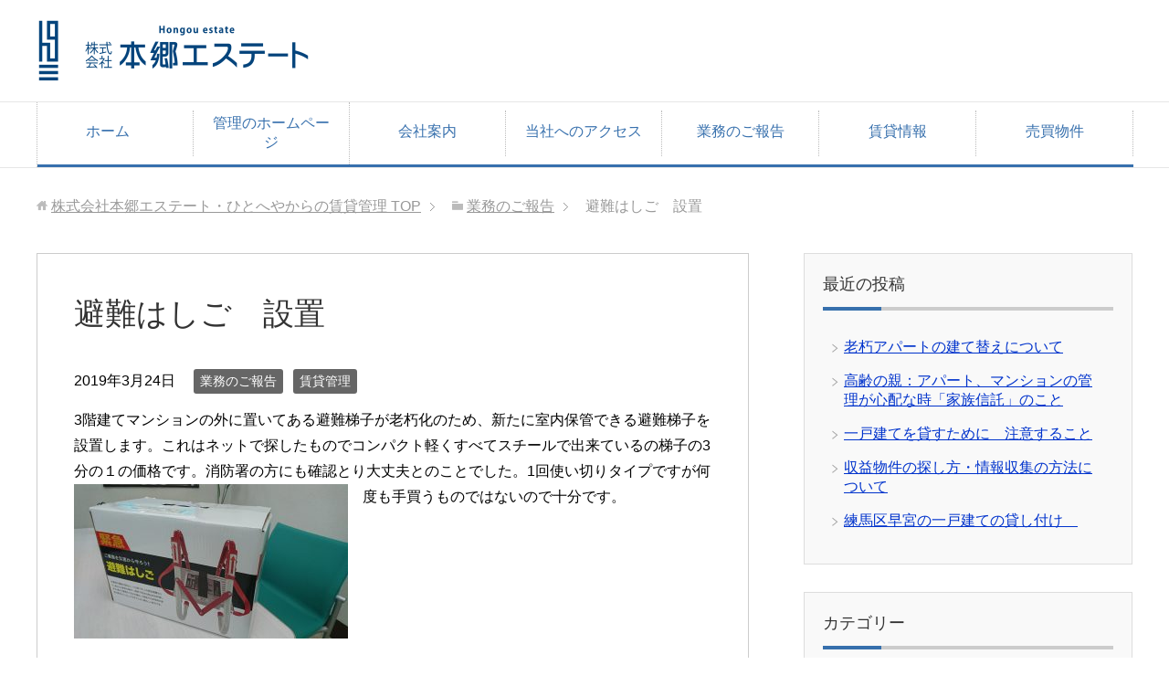

--- FILE ---
content_type: text/html; charset=UTF-8
request_url: https://hongou-es.com/?p=249
body_size: 8712
content:
<!DOCTYPE html>
<html lang="ja"
      class="col2">
<head prefix="og: http://ogp.me/ns# fb: http://ogp.me/ns/fb#">

    <title>避難はしご　設置 | 株式会社本郷エステート・ひとへやからの賃貸管理</title>
    <meta charset="UTF-8">
    <meta http-equiv="X-UA-Compatible" content="IE=edge">
	        <meta name="viewport" content="width=device-width, initial-scale=1.0">
			            <meta name="keywords" content="賃貸管理、中野区アパート、中野区マンション、練馬アパート、練馬マンション、,業務のご報告,賃貸管理">
				            <meta name="description" content="3階建てマンションの外に置いてある避難梯子が老朽化のため、新たに室内保管できる避難梯子を設置します。これはネットで探したものでコンパクト軽くすべてスチールで出来ているの梯子の3分の１の価格です。消防署の方にも確認とり大丈 …">
		<link rel="canonical" href="https://hongou-es.com/?p=249" />
<meta name='robots' content='max-image-preview:large' />
<link rel="alternate" type="application/rss+xml" title="株式会社本郷エステート・ひとへやからの賃貸管理 &raquo; フィード" href="https://hongou-es.com/?feed=rss2" />
<link rel="alternate" type="application/rss+xml" title="株式会社本郷エステート・ひとへやからの賃貸管理 &raquo; コメントフィード" href="https://hongou-es.com/?feed=comments-rss2" />
<link rel="alternate" title="oEmbed (JSON)" type="application/json+oembed" href="https://hongou-es.com/index.php?rest_route=%2Foembed%2F1.0%2Fembed&#038;url=https%3A%2F%2Fhongou-es.com%2F%3Fp%3D249" />
<link rel="alternate" title="oEmbed (XML)" type="text/xml+oembed" href="https://hongou-es.com/index.php?rest_route=%2Foembed%2F1.0%2Fembed&#038;url=https%3A%2F%2Fhongou-es.com%2F%3Fp%3D249&#038;format=xml" />
<style id='wp-img-auto-sizes-contain-inline-css' type='text/css'>
img:is([sizes=auto i],[sizes^="auto," i]){contain-intrinsic-size:3000px 1500px}
/*# sourceURL=wp-img-auto-sizes-contain-inline-css */
</style>
<style id='wp-emoji-styles-inline-css' type='text/css'>

	img.wp-smiley, img.emoji {
		display: inline !important;
		border: none !important;
		box-shadow: none !important;
		height: 1em !important;
		width: 1em !important;
		margin: 0 0.07em !important;
		vertical-align: -0.1em !important;
		background: none !important;
		padding: 0 !important;
	}
/*# sourceURL=wp-emoji-styles-inline-css */
</style>
<style id='wp-block-library-inline-css' type='text/css'>
:root{--wp-block-synced-color:#7a00df;--wp-block-synced-color--rgb:122,0,223;--wp-bound-block-color:var(--wp-block-synced-color);--wp-editor-canvas-background:#ddd;--wp-admin-theme-color:#007cba;--wp-admin-theme-color--rgb:0,124,186;--wp-admin-theme-color-darker-10:#006ba1;--wp-admin-theme-color-darker-10--rgb:0,107,160.5;--wp-admin-theme-color-darker-20:#005a87;--wp-admin-theme-color-darker-20--rgb:0,90,135;--wp-admin-border-width-focus:2px}@media (min-resolution:192dpi){:root{--wp-admin-border-width-focus:1.5px}}.wp-element-button{cursor:pointer}:root .has-very-light-gray-background-color{background-color:#eee}:root .has-very-dark-gray-background-color{background-color:#313131}:root .has-very-light-gray-color{color:#eee}:root .has-very-dark-gray-color{color:#313131}:root .has-vivid-green-cyan-to-vivid-cyan-blue-gradient-background{background:linear-gradient(135deg,#00d084,#0693e3)}:root .has-purple-crush-gradient-background{background:linear-gradient(135deg,#34e2e4,#4721fb 50%,#ab1dfe)}:root .has-hazy-dawn-gradient-background{background:linear-gradient(135deg,#faaca8,#dad0ec)}:root .has-subdued-olive-gradient-background{background:linear-gradient(135deg,#fafae1,#67a671)}:root .has-atomic-cream-gradient-background{background:linear-gradient(135deg,#fdd79a,#004a59)}:root .has-nightshade-gradient-background{background:linear-gradient(135deg,#330968,#31cdcf)}:root .has-midnight-gradient-background{background:linear-gradient(135deg,#020381,#2874fc)}:root{--wp--preset--font-size--normal:16px;--wp--preset--font-size--huge:42px}.has-regular-font-size{font-size:1em}.has-larger-font-size{font-size:2.625em}.has-normal-font-size{font-size:var(--wp--preset--font-size--normal)}.has-huge-font-size{font-size:var(--wp--preset--font-size--huge)}.has-text-align-center{text-align:center}.has-text-align-left{text-align:left}.has-text-align-right{text-align:right}.has-fit-text{white-space:nowrap!important}#end-resizable-editor-section{display:none}.aligncenter{clear:both}.items-justified-left{justify-content:flex-start}.items-justified-center{justify-content:center}.items-justified-right{justify-content:flex-end}.items-justified-space-between{justify-content:space-between}.screen-reader-text{border:0;clip-path:inset(50%);height:1px;margin:-1px;overflow:hidden;padding:0;position:absolute;width:1px;word-wrap:normal!important}.screen-reader-text:focus{background-color:#ddd;clip-path:none;color:#444;display:block;font-size:1em;height:auto;left:5px;line-height:normal;padding:15px 23px 14px;text-decoration:none;top:5px;width:auto;z-index:100000}html :where(.has-border-color){border-style:solid}html :where([style*=border-top-color]){border-top-style:solid}html :where([style*=border-right-color]){border-right-style:solid}html :where([style*=border-bottom-color]){border-bottom-style:solid}html :where([style*=border-left-color]){border-left-style:solid}html :where([style*=border-width]){border-style:solid}html :where([style*=border-top-width]){border-top-style:solid}html :where([style*=border-right-width]){border-right-style:solid}html :where([style*=border-bottom-width]){border-bottom-style:solid}html :where([style*=border-left-width]){border-left-style:solid}html :where(img[class*=wp-image-]){height:auto;max-width:100%}:where(figure){margin:0 0 1em}html :where(.is-position-sticky){--wp-admin--admin-bar--position-offset:var(--wp-admin--admin-bar--height,0px)}@media screen and (max-width:600px){html :where(.is-position-sticky){--wp-admin--admin-bar--position-offset:0px}}

/*# sourceURL=wp-block-library-inline-css */
</style><style id='global-styles-inline-css' type='text/css'>
:root{--wp--preset--aspect-ratio--square: 1;--wp--preset--aspect-ratio--4-3: 4/3;--wp--preset--aspect-ratio--3-4: 3/4;--wp--preset--aspect-ratio--3-2: 3/2;--wp--preset--aspect-ratio--2-3: 2/3;--wp--preset--aspect-ratio--16-9: 16/9;--wp--preset--aspect-ratio--9-16: 9/16;--wp--preset--color--black: #000000;--wp--preset--color--cyan-bluish-gray: #abb8c3;--wp--preset--color--white: #ffffff;--wp--preset--color--pale-pink: #f78da7;--wp--preset--color--vivid-red: #cf2e2e;--wp--preset--color--luminous-vivid-orange: #ff6900;--wp--preset--color--luminous-vivid-amber: #fcb900;--wp--preset--color--light-green-cyan: #7bdcb5;--wp--preset--color--vivid-green-cyan: #00d084;--wp--preset--color--pale-cyan-blue: #8ed1fc;--wp--preset--color--vivid-cyan-blue: #0693e3;--wp--preset--color--vivid-purple: #9b51e0;--wp--preset--gradient--vivid-cyan-blue-to-vivid-purple: linear-gradient(135deg,rgb(6,147,227) 0%,rgb(155,81,224) 100%);--wp--preset--gradient--light-green-cyan-to-vivid-green-cyan: linear-gradient(135deg,rgb(122,220,180) 0%,rgb(0,208,130) 100%);--wp--preset--gradient--luminous-vivid-amber-to-luminous-vivid-orange: linear-gradient(135deg,rgb(252,185,0) 0%,rgb(255,105,0) 100%);--wp--preset--gradient--luminous-vivid-orange-to-vivid-red: linear-gradient(135deg,rgb(255,105,0) 0%,rgb(207,46,46) 100%);--wp--preset--gradient--very-light-gray-to-cyan-bluish-gray: linear-gradient(135deg,rgb(238,238,238) 0%,rgb(169,184,195) 100%);--wp--preset--gradient--cool-to-warm-spectrum: linear-gradient(135deg,rgb(74,234,220) 0%,rgb(151,120,209) 20%,rgb(207,42,186) 40%,rgb(238,44,130) 60%,rgb(251,105,98) 80%,rgb(254,248,76) 100%);--wp--preset--gradient--blush-light-purple: linear-gradient(135deg,rgb(255,206,236) 0%,rgb(152,150,240) 100%);--wp--preset--gradient--blush-bordeaux: linear-gradient(135deg,rgb(254,205,165) 0%,rgb(254,45,45) 50%,rgb(107,0,62) 100%);--wp--preset--gradient--luminous-dusk: linear-gradient(135deg,rgb(255,203,112) 0%,rgb(199,81,192) 50%,rgb(65,88,208) 100%);--wp--preset--gradient--pale-ocean: linear-gradient(135deg,rgb(255,245,203) 0%,rgb(182,227,212) 50%,rgb(51,167,181) 100%);--wp--preset--gradient--electric-grass: linear-gradient(135deg,rgb(202,248,128) 0%,rgb(113,206,126) 100%);--wp--preset--gradient--midnight: linear-gradient(135deg,rgb(2,3,129) 0%,rgb(40,116,252) 100%);--wp--preset--font-size--small: 13px;--wp--preset--font-size--medium: 20px;--wp--preset--font-size--large: 36px;--wp--preset--font-size--x-large: 42px;--wp--preset--spacing--20: 0.44rem;--wp--preset--spacing--30: 0.67rem;--wp--preset--spacing--40: 1rem;--wp--preset--spacing--50: 1.5rem;--wp--preset--spacing--60: 2.25rem;--wp--preset--spacing--70: 3.38rem;--wp--preset--spacing--80: 5.06rem;--wp--preset--shadow--natural: 6px 6px 9px rgba(0, 0, 0, 0.2);--wp--preset--shadow--deep: 12px 12px 50px rgba(0, 0, 0, 0.4);--wp--preset--shadow--sharp: 6px 6px 0px rgba(0, 0, 0, 0.2);--wp--preset--shadow--outlined: 6px 6px 0px -3px rgb(255, 255, 255), 6px 6px rgb(0, 0, 0);--wp--preset--shadow--crisp: 6px 6px 0px rgb(0, 0, 0);}:where(.is-layout-flex){gap: 0.5em;}:where(.is-layout-grid){gap: 0.5em;}body .is-layout-flex{display: flex;}.is-layout-flex{flex-wrap: wrap;align-items: center;}.is-layout-flex > :is(*, div){margin: 0;}body .is-layout-grid{display: grid;}.is-layout-grid > :is(*, div){margin: 0;}:where(.wp-block-columns.is-layout-flex){gap: 2em;}:where(.wp-block-columns.is-layout-grid){gap: 2em;}:where(.wp-block-post-template.is-layout-flex){gap: 1.25em;}:where(.wp-block-post-template.is-layout-grid){gap: 1.25em;}.has-black-color{color: var(--wp--preset--color--black) !important;}.has-cyan-bluish-gray-color{color: var(--wp--preset--color--cyan-bluish-gray) !important;}.has-white-color{color: var(--wp--preset--color--white) !important;}.has-pale-pink-color{color: var(--wp--preset--color--pale-pink) !important;}.has-vivid-red-color{color: var(--wp--preset--color--vivid-red) !important;}.has-luminous-vivid-orange-color{color: var(--wp--preset--color--luminous-vivid-orange) !important;}.has-luminous-vivid-amber-color{color: var(--wp--preset--color--luminous-vivid-amber) !important;}.has-light-green-cyan-color{color: var(--wp--preset--color--light-green-cyan) !important;}.has-vivid-green-cyan-color{color: var(--wp--preset--color--vivid-green-cyan) !important;}.has-pale-cyan-blue-color{color: var(--wp--preset--color--pale-cyan-blue) !important;}.has-vivid-cyan-blue-color{color: var(--wp--preset--color--vivid-cyan-blue) !important;}.has-vivid-purple-color{color: var(--wp--preset--color--vivid-purple) !important;}.has-black-background-color{background-color: var(--wp--preset--color--black) !important;}.has-cyan-bluish-gray-background-color{background-color: var(--wp--preset--color--cyan-bluish-gray) !important;}.has-white-background-color{background-color: var(--wp--preset--color--white) !important;}.has-pale-pink-background-color{background-color: var(--wp--preset--color--pale-pink) !important;}.has-vivid-red-background-color{background-color: var(--wp--preset--color--vivid-red) !important;}.has-luminous-vivid-orange-background-color{background-color: var(--wp--preset--color--luminous-vivid-orange) !important;}.has-luminous-vivid-amber-background-color{background-color: var(--wp--preset--color--luminous-vivid-amber) !important;}.has-light-green-cyan-background-color{background-color: var(--wp--preset--color--light-green-cyan) !important;}.has-vivid-green-cyan-background-color{background-color: var(--wp--preset--color--vivid-green-cyan) !important;}.has-pale-cyan-blue-background-color{background-color: var(--wp--preset--color--pale-cyan-blue) !important;}.has-vivid-cyan-blue-background-color{background-color: var(--wp--preset--color--vivid-cyan-blue) !important;}.has-vivid-purple-background-color{background-color: var(--wp--preset--color--vivid-purple) !important;}.has-black-border-color{border-color: var(--wp--preset--color--black) !important;}.has-cyan-bluish-gray-border-color{border-color: var(--wp--preset--color--cyan-bluish-gray) !important;}.has-white-border-color{border-color: var(--wp--preset--color--white) !important;}.has-pale-pink-border-color{border-color: var(--wp--preset--color--pale-pink) !important;}.has-vivid-red-border-color{border-color: var(--wp--preset--color--vivid-red) !important;}.has-luminous-vivid-orange-border-color{border-color: var(--wp--preset--color--luminous-vivid-orange) !important;}.has-luminous-vivid-amber-border-color{border-color: var(--wp--preset--color--luminous-vivid-amber) !important;}.has-light-green-cyan-border-color{border-color: var(--wp--preset--color--light-green-cyan) !important;}.has-vivid-green-cyan-border-color{border-color: var(--wp--preset--color--vivid-green-cyan) !important;}.has-pale-cyan-blue-border-color{border-color: var(--wp--preset--color--pale-cyan-blue) !important;}.has-vivid-cyan-blue-border-color{border-color: var(--wp--preset--color--vivid-cyan-blue) !important;}.has-vivid-purple-border-color{border-color: var(--wp--preset--color--vivid-purple) !important;}.has-vivid-cyan-blue-to-vivid-purple-gradient-background{background: var(--wp--preset--gradient--vivid-cyan-blue-to-vivid-purple) !important;}.has-light-green-cyan-to-vivid-green-cyan-gradient-background{background: var(--wp--preset--gradient--light-green-cyan-to-vivid-green-cyan) !important;}.has-luminous-vivid-amber-to-luminous-vivid-orange-gradient-background{background: var(--wp--preset--gradient--luminous-vivid-amber-to-luminous-vivid-orange) !important;}.has-luminous-vivid-orange-to-vivid-red-gradient-background{background: var(--wp--preset--gradient--luminous-vivid-orange-to-vivid-red) !important;}.has-very-light-gray-to-cyan-bluish-gray-gradient-background{background: var(--wp--preset--gradient--very-light-gray-to-cyan-bluish-gray) !important;}.has-cool-to-warm-spectrum-gradient-background{background: var(--wp--preset--gradient--cool-to-warm-spectrum) !important;}.has-blush-light-purple-gradient-background{background: var(--wp--preset--gradient--blush-light-purple) !important;}.has-blush-bordeaux-gradient-background{background: var(--wp--preset--gradient--blush-bordeaux) !important;}.has-luminous-dusk-gradient-background{background: var(--wp--preset--gradient--luminous-dusk) !important;}.has-pale-ocean-gradient-background{background: var(--wp--preset--gradient--pale-ocean) !important;}.has-electric-grass-gradient-background{background: var(--wp--preset--gradient--electric-grass) !important;}.has-midnight-gradient-background{background: var(--wp--preset--gradient--midnight) !important;}.has-small-font-size{font-size: var(--wp--preset--font-size--small) !important;}.has-medium-font-size{font-size: var(--wp--preset--font-size--medium) !important;}.has-large-font-size{font-size: var(--wp--preset--font-size--large) !important;}.has-x-large-font-size{font-size: var(--wp--preset--font-size--x-large) !important;}
/*# sourceURL=global-styles-inline-css */
</style>

<style id='classic-theme-styles-inline-css' type='text/css'>
/*! This file is auto-generated */
.wp-block-button__link{color:#fff;background-color:#32373c;border-radius:9999px;box-shadow:none;text-decoration:none;padding:calc(.667em + 2px) calc(1.333em + 2px);font-size:1.125em}.wp-block-file__button{background:#32373c;color:#fff;text-decoration:none}
/*# sourceURL=/wp-includes/css/classic-themes.min.css */
</style>
<link rel='stylesheet' id='contact-form-7-css' href='https://hongou-es.com/wp/wp-content/plugins/contact-form-7/includes/css/styles.css?ver=6.1.4' type='text/css' media='all' />
<link rel='stylesheet' id='keni_base-css' href='https://hongou-es.com/wp/wp-content/themes/keni71_wp_corp_blue_201902221610/base.css?ver=6.9' type='text/css' media='all' />
<link rel='stylesheet' id='keni_rwd-css' href='https://hongou-es.com/wp/wp-content/themes/keni71_wp_corp_blue_201902221610/rwd.css?ver=6.9' type='text/css' media='all' />
<script type="text/javascript" src="https://hongou-es.com/wp/wp-includes/js/jquery/jquery.min.js?ver=3.7.1" id="jquery-core-js"></script>
<script type="text/javascript" src="https://hongou-es.com/wp/wp-includes/js/jquery/jquery-migrate.min.js?ver=3.4.1" id="jquery-migrate-js"></script>
<link rel="https://api.w.org/" href="https://hongou-es.com/index.php?rest_route=/" /><link rel="alternate" title="JSON" type="application/json" href="https://hongou-es.com/index.php?rest_route=/wp/v2/posts/249" /><link rel="EditURI" type="application/rsd+xml" title="RSD" href="https://hongou-es.com/wp/xmlrpc.php?rsd" />
<meta name="generator" content="WordPress 6.9" />
<link rel='shortlink' href='https://hongou-es.com/?p=249' />
<link rel="icon" href="https://hongou-es.com/wp/wp-content/uploads/2019/02/cropped-CIMG9005-1-1-32x32.jpg" sizes="32x32" />
<link rel="icon" href="https://hongou-es.com/wp/wp-content/uploads/2019/02/cropped-CIMG9005-1-1-192x192.jpg" sizes="192x192" />
<link rel="apple-touch-icon" href="https://hongou-es.com/wp/wp-content/uploads/2019/02/cropped-CIMG9005-1-1-180x180.jpg" />
<meta name="msapplication-TileImage" content="https://hongou-es.com/wp/wp-content/uploads/2019/02/cropped-CIMG9005-1-1-270x270.jpg" />

<!--OGP-->
<meta property="og:type" content="article" />
<meta property="og:url" content="https://hongou-es.com/?p=249" />
<meta property="og:title" content="避難はしご　設置 | 株式会社本郷エステート・ひとへやからの賃貸管理" />
<meta property="og:description" content="3階建てマンションの外に置いてある避難梯子が老朽化のため、新たに室内保管できる避難梯子を設置します。これはネットで探したものでコンパクト軽くすべてスチールで出来ているの梯子の3分の１の価格です。消防署の方にも確認とり大丈 …" />
<meta property="og:site_name" content="株式会社本郷エステート・ひとへやからの賃貸管理" />
<meta property="og:image" content="https://hongou-es.com/wp/wp-content/uploads/2019/02/CIMG9005-3-150x150.jpg" />
<meta property="og:locale" content="ja_JP" />
<!--OGP-->
    <!--[if lt IE 9]>
    <script src="https://hongou-es.com/wp/wp-content/themes/keni71_wp_corp_blue_201902221610/js/html5.js"></script><![endif]-->
	

</head>
    <body class="wp-singular post-template-default single single-post postid-249 single-format-standard wp-theme-keni71_wp_corp_blue_201902221610">
	
    <div class="container">
        <header id="top" class="site-header ">
            <div class="site-header-in">
                <div class="site-header-conts">
					                        <p class="site-title"><a
                                    href="https://hongou-es.com"><img src="https://hongou-es.com/wp/wp-content/uploads/2019/02/logo_A6-1-300x71.png" alt="株式会社本郷エステート・ひとへやからの賃貸管理" /></a>
                        </p>
					                </div>
            </div>
			                <!--▼グローバルナビ-->
                <nav class="global-nav">
                    <div class="global-nav-in">
                        <div class="global-nav-panel"><span class="btn-global-nav icon-gn-menu">メニュー</span></div>
                        <ul id="menu">
							<li class="menu-item menu-item-type-post_type menu-item-object-page menu-item-home menu-item-90"><a href="https://hongou-es.com/">ホーム　</a></li>
<li class="menu-item menu-item-type-custom menu-item-object-custom menu-item-95"><a href="https://www.hongou-kanri.com/">管理のホームページ</a></li>
<li class="menu-item menu-item-type-post_type menu-item-object-page menu-item-89"><a href="https://hongou-es.com/?page_id=73">会社案内</a></li>
<li class="menu-item menu-item-type-post_type menu-item-object-page menu-item-88"><a href="https://hongou-es.com/?page_id=81">当社へのアクセス</a></li>
<li class="menu-item menu-item-type-taxonomy menu-item-object-category current-post-ancestor current-menu-parent current-post-parent menu-item-91"><a href="https://hongou-es.com/?cat=27">業務のご報告</a></li>
<li class="menu-item menu-item-type-post_type menu-item-object-page menu-item-146"><a href="https://hongou-es.com/?page_id=142">賃貸情報</a></li>
<li class="menu-item menu-item-type-taxonomy menu-item-object-category menu-item-92"><a href="https://hongou-es.com/?cat=3">売買物件</a></li>
                        </ul>
                    </div>
                </nav>
                <!--▲グローバルナビ-->
			        </header>
		        <!--▲サイトヘッダー-->

<div class="main-body">
<div class="main-body-in">

		<nav class="breadcrumbs">
			<ol class="breadcrumbs-in" itemscope itemtype="http://schema.org/BreadcrumbList">
				<li class="bcl-first" itemprop="itemListElement" itemscope itemtype="http://schema.org/ListItem">
	<a itemprop="item" href="https://hongou-es.com"><span itemprop="name">株式会社本郷エステート・ひとへやからの賃貸管理</span> TOP</a>
	<meta itemprop="position" content="1" />
</li>
<li itemprop="itemListElement" itemscope itemtype="http://schema.org/ListItem">
	<a itemprop="item" href="https://hongou-es.com/?cat=27"><span itemprop="name">業務のご報告</span></a>
	<meta itemprop="position" content="2" />
</li>
<li class="bcl-last">避難はしご　設置</li>
			</ol>
		</nav>
	
	<!--▼メインコンテンツ-->
	<main>
	<div class="main-conts">

		<!--記事-->
		<article id="post-249" class="section-wrap post-249 post type-post status-publish format-standard category-27 category-2">
			<div class="section-in">

			<header class="article-header">
				<h1 class="section-title" itemprop="headline">避難はしご　設置</h1>
				<p class="post-date"><time datetime="2019-03-24" itemprop="datePublished" content="2019-03-24" >2019年3月24日</time></p>
				<meta itemprop="dateModified" content="2019-03-24">
								<div class="post-cat">
<span class="cat cat027" style="background-color: #666;"><a href="https://hongou-es.com/?cat=27" style="color: #FFF;">業務のご報告</a></span>
<span class="cat cat002" style="background-color: #666;"><a href="https://hongou-es.com/?cat=2" style="color: #FFF;">賃貸管理</a></span>

</div>
							</header>

			<div class="article-body">
			<p>3階建てマンションの外に置いてある避難梯子が老朽化のため、新たに室内保管できる避難梯子を設置します。これはネットで探したものでコンパクト軽くすべてスチールで出来ているの梯子の3分の１の価格です。消防署の方にも確認とり大丈夫とのことでした。1回使い切りタイプですが何度も手買うものではないので十分です。<img fetchpriority="high" decoding="async" class="alignleft size-medium wp-image-248" src="https://hongou-es.com/wp/wp-content/uploads/2019/03/dsc_00111640756955-300x169.jpg" alt="" width="300" height="169" srcset="https://hongou-es.com/wp/wp-content/uploads/2019/03/dsc_00111640756955-300x169.jpg 300w, https://hongou-es.com/wp/wp-content/uploads/2019/03/dsc_00111640756955-768x432.jpg 768w" sizes="(max-width: 300px) 100vw, 300px" /></p>
			</div><!--article-body-->

						
						<div class="page-nav-bf cont-nav">
<p class="page-nav-next">「<a href="https://hongou-es.com/?p=255" rel="next">中野新橋の一戸建て　賃貸準備</a>」</p>
<p class="page-nav-prev">「<a href="https://hongou-es.com/?p=180" rel="prev">賃貸入居率のこと</a>」</p>
			</div>
			
			<section id="comments" class="comments-area">
			
<!-- You can start editing here. -->


			<!-- If comments are closed. -->
		<!--<p class="nocomments">コメントは受け付けていません。</p>-->

			</section>

			</div><!--section-in-->
		</article><!--記事-->


	</div><!--main-conts-->
	</main>
	<!--▲メインコンテンツ-->

	    <!--▼サブコンテンツ-->
    <aside class="sub-conts sidebar">
		
		<section id="recent-posts-4" class="section-wrap widget-conts widget_recent_entries"><div class="section-in">
		<h3 class="section-title">最近の投稿</h3>
		<ul>
											<li>
					<a href="https://hongou-es.com/?p=396">老朽アパートの建て替えについて</a>
									</li>
											<li>
					<a href="https://hongou-es.com/?p=369">高齢の親：アパート、マンションの管理が心配な時「家族信託」のこと</a>
									</li>
											<li>
					<a href="https://hongou-es.com/?p=366">一戸建てを貸すために　注意すること</a>
									</li>
											<li>
					<a href="https://hongou-es.com/?p=350">収益物件の探し方・情報収集の方法について</a>
									</li>
											<li>
					<a href="https://hongou-es.com/?p=342">練馬区早宮の一戸建ての貸し付け　</a>
									</li>
					</ul>

		</div></section><section id="categories-4" class="section-wrap widget-conts widget_categories"><div class="section-in"><h3 class="section-title">カテゴリー</h3>
			<ul>
					<li class="cat-item cat-item-5"><a href="https://hongou-es.com/?cat=5">中野区地域</a> (1)
</li>
	<li class="cat-item cat-item-3"><a href="https://hongou-es.com/?cat=3">売買物件</a> (5)
</li>
	<li class="cat-item cat-item-27"><a href="https://hongou-es.com/?cat=27">業務のご報告</a> (22)
</li>
	<li class="cat-item cat-item-4"><a href="https://hongou-es.com/?cat=4">賃貸物件</a> (4)
</li>
	<li class="cat-item cat-item-2"><a href="https://hongou-es.com/?cat=2">賃貸管理</a> (17)
</li>
			</ul>

			</div></section>    </aside>
    <!--▲サブコンテンツ-->

	
</div>
</div>

<!--▼サイトフッター-->
<footer class="site-footer">
	<div class="site-footer-in">
	<div class="site-footer-conts">
		<ul class="site-footer-nav"><li class="menu-item menu-item-type-post_type menu-item-object-page menu-item-home menu-item-90"><a href="https://hongou-es.com/">ホーム　</a></li>
<li class="menu-item menu-item-type-custom menu-item-object-custom menu-item-95"><a href="https://www.hongou-kanri.com/">管理のホームページ</a></li>
<li class="menu-item menu-item-type-post_type menu-item-object-page menu-item-89"><a href="https://hongou-es.com/?page_id=73">会社案内</a></li>
<li class="menu-item menu-item-type-post_type menu-item-object-page menu-item-88"><a href="https://hongou-es.com/?page_id=81">当社へのアクセス</a></li>
<li class="menu-item menu-item-type-taxonomy menu-item-object-category current-post-ancestor current-menu-parent current-post-parent menu-item-91"><a href="https://hongou-es.com/?cat=27">業務のご報告</a></li>
<li class="menu-item menu-item-type-post_type menu-item-object-page menu-item-146"><a href="https://hongou-es.com/?page_id=142">賃貸情報</a></li>
<li class="menu-item menu-item-type-taxonomy menu-item-object-category menu-item-92"><a href="https://hongou-es.com/?cat=3">売買物件</a></li>
</ul>
<div class="site-footer-conts-area"><p>〒164-0012　東京都中野区本町4-21-8　電話03（5340）2631　info@hongou-es.com<img class="wp-image-237 alignleft" src="https://hongou-es.com/wp/wp-content/uploads/2019/03/logo_A6-300x71.png" alt="" width="203" height="48" /></p>
</div>
	</div>
	</div>
	<div class="copyright">
		<p><small>(C) 2019 株式会社本郷エステート・ひとへやからの賃貸管理</small></p>
	</div>
</footer>
<!--▲サイトフッター-->


<!--▼ページトップ-->
<p class="page-top"><a href="#top"><img class="over" src="https://hongou-es.com/wp/wp-content/themes/keni71_wp_corp_blue_201902221610/images/common/page-top_off.png" width="80" height="80" alt="ページの先頭へ"></a></p>
<!--▲ページトップ-->

</div><!--container-->

<script type="text/javascript" src="https://hongou-es.com/wp/wp-includes/js/dist/hooks.min.js?ver=dd5603f07f9220ed27f1" id="wp-hooks-js"></script>
<script type="text/javascript" src="https://hongou-es.com/wp/wp-includes/js/dist/i18n.min.js?ver=c26c3dc7bed366793375" id="wp-i18n-js"></script>
<script type="text/javascript" id="wp-i18n-js-after">
/* <![CDATA[ */
wp.i18n.setLocaleData( { 'text direction\u0004ltr': [ 'ltr' ] } );
//# sourceURL=wp-i18n-js-after
/* ]]> */
</script>
<script type="text/javascript" src="https://hongou-es.com/wp/wp-content/plugins/contact-form-7/includes/swv/js/index.js?ver=6.1.4" id="swv-js"></script>
<script type="text/javascript" id="contact-form-7-js-translations">
/* <![CDATA[ */
( function( domain, translations ) {
	var localeData = translations.locale_data[ domain ] || translations.locale_data.messages;
	localeData[""].domain = domain;
	wp.i18n.setLocaleData( localeData, domain );
} )( "contact-form-7", {"translation-revision-date":"2025-11-30 08:12:23+0000","generator":"GlotPress\/4.0.3","domain":"messages","locale_data":{"messages":{"":{"domain":"messages","plural-forms":"nplurals=1; plural=0;","lang":"ja_JP"},"This contact form is placed in the wrong place.":["\u3053\u306e\u30b3\u30f3\u30bf\u30af\u30c8\u30d5\u30a9\u30fc\u30e0\u306f\u9593\u9055\u3063\u305f\u4f4d\u7f6e\u306b\u7f6e\u304b\u308c\u3066\u3044\u307e\u3059\u3002"],"Error:":["\u30a8\u30e9\u30fc:"]}},"comment":{"reference":"includes\/js\/index.js"}} );
//# sourceURL=contact-form-7-js-translations
/* ]]> */
</script>
<script type="text/javascript" id="contact-form-7-js-before">
/* <![CDATA[ */
var wpcf7 = {
    "api": {
        "root": "https:\/\/hongou-es.com\/index.php?rest_route=\/",
        "namespace": "contact-form-7\/v1"
    }
};
//# sourceURL=contact-form-7-js-before
/* ]]> */
</script>
<script type="text/javascript" src="https://hongou-es.com/wp/wp-content/plugins/contact-form-7/includes/js/index.js?ver=6.1.4" id="contact-form-7-js"></script>
<script type="text/javascript" src="https://hongou-es.com/wp/wp-content/themes/keni71_wp_corp_blue_201902221610/js/socialButton.js?ver=6.9" id="my-social-js"></script>
<script type="text/javascript" src="https://hongou-es.com/wp/wp-content/themes/keni71_wp_corp_blue_201902221610/js/keni_toc.js?ver=6.9" id="my-toc-js"></script>
<script type="text/javascript" src="https://hongou-es.com/wp/wp-content/themes/keni71_wp_corp_blue_201902221610/js/utility.js?ver=6.9" id="my-utility-js"></script>
<script id="wp-emoji-settings" type="application/json">
{"baseUrl":"https://s.w.org/images/core/emoji/17.0.2/72x72/","ext":".png","svgUrl":"https://s.w.org/images/core/emoji/17.0.2/svg/","svgExt":".svg","source":{"concatemoji":"https://hongou-es.com/wp/wp-includes/js/wp-emoji-release.min.js?ver=6.9"}}
</script>
<script type="module">
/* <![CDATA[ */
/*! This file is auto-generated */
const a=JSON.parse(document.getElementById("wp-emoji-settings").textContent),o=(window._wpemojiSettings=a,"wpEmojiSettingsSupports"),s=["flag","emoji"];function i(e){try{var t={supportTests:e,timestamp:(new Date).valueOf()};sessionStorage.setItem(o,JSON.stringify(t))}catch(e){}}function c(e,t,n){e.clearRect(0,0,e.canvas.width,e.canvas.height),e.fillText(t,0,0);t=new Uint32Array(e.getImageData(0,0,e.canvas.width,e.canvas.height).data);e.clearRect(0,0,e.canvas.width,e.canvas.height),e.fillText(n,0,0);const a=new Uint32Array(e.getImageData(0,0,e.canvas.width,e.canvas.height).data);return t.every((e,t)=>e===a[t])}function p(e,t){e.clearRect(0,0,e.canvas.width,e.canvas.height),e.fillText(t,0,0);var n=e.getImageData(16,16,1,1);for(let e=0;e<n.data.length;e++)if(0!==n.data[e])return!1;return!0}function u(e,t,n,a){switch(t){case"flag":return n(e,"\ud83c\udff3\ufe0f\u200d\u26a7\ufe0f","\ud83c\udff3\ufe0f\u200b\u26a7\ufe0f")?!1:!n(e,"\ud83c\udde8\ud83c\uddf6","\ud83c\udde8\u200b\ud83c\uddf6")&&!n(e,"\ud83c\udff4\udb40\udc67\udb40\udc62\udb40\udc65\udb40\udc6e\udb40\udc67\udb40\udc7f","\ud83c\udff4\u200b\udb40\udc67\u200b\udb40\udc62\u200b\udb40\udc65\u200b\udb40\udc6e\u200b\udb40\udc67\u200b\udb40\udc7f");case"emoji":return!a(e,"\ud83e\u1fac8")}return!1}function f(e,t,n,a){let r;const o=(r="undefined"!=typeof WorkerGlobalScope&&self instanceof WorkerGlobalScope?new OffscreenCanvas(300,150):document.createElement("canvas")).getContext("2d",{willReadFrequently:!0}),s=(o.textBaseline="top",o.font="600 32px Arial",{});return e.forEach(e=>{s[e]=t(o,e,n,a)}),s}function r(e){var t=document.createElement("script");t.src=e,t.defer=!0,document.head.appendChild(t)}a.supports={everything:!0,everythingExceptFlag:!0},new Promise(t=>{let n=function(){try{var e=JSON.parse(sessionStorage.getItem(o));if("object"==typeof e&&"number"==typeof e.timestamp&&(new Date).valueOf()<e.timestamp+604800&&"object"==typeof e.supportTests)return e.supportTests}catch(e){}return null}();if(!n){if("undefined"!=typeof Worker&&"undefined"!=typeof OffscreenCanvas&&"undefined"!=typeof URL&&URL.createObjectURL&&"undefined"!=typeof Blob)try{var e="postMessage("+f.toString()+"("+[JSON.stringify(s),u.toString(),c.toString(),p.toString()].join(",")+"));",a=new Blob([e],{type:"text/javascript"});const r=new Worker(URL.createObjectURL(a),{name:"wpTestEmojiSupports"});return void(r.onmessage=e=>{i(n=e.data),r.terminate(),t(n)})}catch(e){}i(n=f(s,u,c,p))}t(n)}).then(e=>{for(const n in e)a.supports[n]=e[n],a.supports.everything=a.supports.everything&&a.supports[n],"flag"!==n&&(a.supports.everythingExceptFlag=a.supports.everythingExceptFlag&&a.supports[n]);var t;a.supports.everythingExceptFlag=a.supports.everythingExceptFlag&&!a.supports.flag,a.supports.everything||((t=a.source||{}).concatemoji?r(t.concatemoji):t.wpemoji&&t.twemoji&&(r(t.twemoji),r(t.wpemoji)))});
//# sourceURL=https://hongou-es.com/wp/wp-includes/js/wp-emoji-loader.min.js
/* ]]> */
</script>
	

</body>
</html>